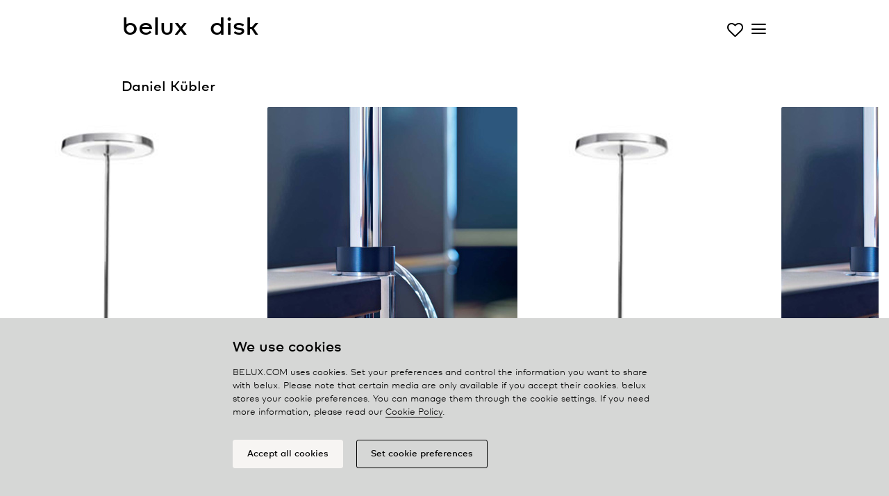

--- FILE ---
content_type: text/html; charset=UTF-8
request_url: https://www.belux.com/en/catalog/all-Desk-mounted-luminaire/disk/dis46-11-8030-td
body_size: 10156
content:
<!DOCTYPE html>
<!--[if IE 8]>         <html class="no-js lt-ie9" lang="en" dir="ltr"> <![endif]-->
<!--[if gt IE 8]><!--> <html class="no-js" lang="en" dir="ltr"> <!--<![endif]-->


<head>
  <meta charset="utf-8">
  <meta http-equiv="content-type" content="text/html; charset=utf-8">
  <meta name="language" content="en">

  <meta name="p:domain_verify" content="030582cdac1a68dc5aab4faddefd2c8e"/>

  <meta name="viewport" content="width=device-width, initial-scale=1.0">

  <!-- <link rel="stylesheet" href="/themes/belux_v2019/assets/js/jquery.fancybox.css"> -->
  <link rel="stylesheet" href="/themes/belux_v2019/assets/css/belux_v1.1.9.min.css">
  <link rel="stylesheet" href="https://cdnjs.cloudflare.com/ajax/libs/OwlCarousel2/2.3.4/assets/owl.carousel.min.css">
  <link rel="stylesheet" href="https://cdnjs.cloudflare.com/ajax/libs/OwlCarousel2/2.3.4/assets/owl.theme.default.min.css">
  <!--[if lt IE 8]>
  <script src="/themes/belux_v2019/assets/js/ie7/IE8.js"></script>
  <![endif]-->
  <!-- <script type="text/javascript" language="javascript" src="/themes/belux_v2019/assets/js/isotope/isotope.min.js"></script> -->

  <script type="text/javascript" language="javascript" src="/themes/belux_v2019/assets/js/modernizr.custom.70631.js"></script>
  <script type="text/javascript" language="javascript" src="https://code.jquery.com/jquery-3.3.1.min.js" integrity="sha256-FgpCb/KJQlLNfOu91ta32o/NMZxltwRo8QtmkMRdAu8=" crossorigin="anonymous"></script>
  <script type="text/javascript" language="javascript" src="https://cdnjs.cloudflare.com/ajax/libs/popper.js/1.14.3/umd/popper.min.js"></script>
  <script src="https://maxcdn.bootstrapcdn.com/bootstrap/4.0.0/js/bootstrap.min.js" integrity="sha384-JZR6Spejh4U02d8jOt6vLEHfe/JQGiRRSQQxSfFWpi1MquVdAyjUar5+76PVCmYl" crossorigin="anonymous"></script>
  <script type="text/javascript" language="javascript" src="//cdnjs.cloudflare.com/ajax/libs/wow/1.1.2/wow.min.js"></script>
  <script type="text/javascript" language="javascript" src="/themes/belux_v2019/assets/js/jquery-ui-last.min.js"></script>
  <script type="text/javascript" language="javascript" src="/themes/belux_v2019/assets/js/jquery.popup.min.js"></script>
  <script type="text/javascript" language="javascript" src="/themes/belux_v2019/assets/js/main_v1.0.8.js"></script>
  <script type="text/javascript" language="javascript" src="/themes/belux_v2019/assets/js/cat_cookies_v1.0.0.min.js"></script>
  <script type="text/javascript" language="javascript" src="/themes/belux_v2019/assets/js/googleAnalytics_v2.0.0.min.js"></script>


  <!-- <script type="text/javascript" language="javascript" src="/themes/belux_v2019/assets/js/jquery-ui-1.8.1.custom.js"></script> -->
  <!-- <script type="text/javascript" language="javascript" src="/themes/belux_v2019/assets/js/jquery.transit.min.js"></script> -->
  <script src="https://cdnjs.cloudflare.com/ajax/libs/OwlCarousel2/2.3.4/owl.carousel.min.js"></script>

    <!-- <script type="text/javascript" language="javascript" src="/themes/belux_v2019/assets/js/jquery.ui.selectmenu.js"></script> -->
    <!-- <script type="text/javascript" language="javascript" src="/themes/belux_v2019/assets/js/jquery.fancybox.js"></script> -->
  <script type="text/javascript">
    var baseUrl = 'https://www.belux.com';
    var language = 'en';
  </script>
  <!-- <link rel="shortcut icon" href="/favicon.ico"> -->

  <link rel="apple-touch-icon" sizes="57x57" href="/favicon/apple-icon-57x57.png">
  <link rel="apple-touch-icon" sizes="60x60" href="/favicon/apple-icon-60x60.png">
  <link rel="apple-touch-icon" sizes="72x72" href="/favicon/apple-icon-72x72.png">
  <link rel="apple-touch-icon" sizes="76x76" href="/favicon/apple-icon-76x76.png">
  <link rel="apple-touch-icon" sizes="114x114" href="/favicon/apple-icon-114x114.png">
  <link rel="apple-touch-icon" sizes="120x120" href="/favicon/apple-icon-120x120.png">
  <link rel="apple-touch-icon" sizes="144x144" href="/favicon/apple-icon-144x144.png">
  <link rel="apple-touch-icon" sizes="152x152" href="/favicon/apple-icon-152x152.png">
  <link rel="apple-touch-icon" sizes="180x180" href="/favicon/apple-icon-180x180.png">
  <link rel="icon" type="image/png" sizes="192x192"  href="/favicon/android-icon-192x192.png">
  <link rel="icon" type="image/png" sizes="32x32" href="/favicon/favicon-32x32.png">
  <link rel="icon" type="image/png" sizes="96x96" href="/favicon/favicon-96x96.png">
  <link rel="icon" type="image/png" sizes="16x16" href="/favicon/favicon-16x16.png">
  <link rel="manifest" href="/favicon/manifest.json">
  <meta name="msapplication-TileColor" content="#ffffff">
  <meta name="msapplication-TileImage" content="/ms-icon-144x144.png">
  <meta name="theme-color" content="#ffffff">

  <!-- <script async="" src="https://www.googletagmanager.com/gtag/js?id=UA-17239780-1"></script> -->
  <meta name="googleAnalyticsActive" content="1">
  <meta name="googleAnalyticsUA" content="UA-17239780-1">

  <meta name="description" content="DIS46-11-8030-TD. belux disk has a captivating combination of geometrical clarity and dynamic line guidance and relies on the matter-of-factness of round shaping. The homogeneous light made of steel and aluminium is modelled from a single line full of tension.  The ground lens deflects and refracts the light and distributes it uniformly in the room. belux disk is switchable and dimmable and is available with Multisens in white, aluminium and chrome. In addition to the standard and pendant lamp belux disk is also available in a desk-mounted version. Besides fixed attachment to any tabletop belux disk is particularly suitable for integration into the USM Haller table and desk system." />
<style type="text/css">
/*<![CDATA[*/

    #tenderclose:hover, .tenderlink:hover {
        cursor:pointer;
    }
	
/*]]>*/
</style>
<title>disk | BELUX</title>
  <meta name="robots" content="index, follow">

  <!-- Facebook Pixel Code -->
<script>

!function(f,b,e,v,n,t,s)
{if(f.fbq)return;n=f.fbq=function(){n.callMethod?n.callMethod.apply(n,arguments):n.queue.push(arguments)};
if(!f._fbq)f._fbq=n;n.push=n;n.loaded=!0;n.version='2.0';
n.queue=[];t=b.createElement(e);t.async=!0;
t.src=v;s=b.getElementsByTagName(e)[0];
s.parentNode.insertBefore(t,s)}(window,document,'script','https://connect.facebook.net/en_US/fbevents.js');
fbq('init', '2407957156086933');
fbq('track', 'PageView');
fbq('track', 'ViewContent');

</script>
<noscript>
  <img height="1" width="1" src="https://www.facebook.com/tr?id=2407957156086933&ev=PageView&noscript=1"/>
</noscript>
<!-- End Facebook Pixel Code -->
  <!-- Pinterest Tag -->
<script>
!function(e){if(!window.pintrk){window.pintrk = function () {
window.pintrk.queue.push(Array.prototype.slice.call(arguments))};var
  n=window.pintrk;n.queue=[],n.version="3.0";var
  t=document.createElement("script");t.async=!0,t.src=e;var
  r=document.getElementsByTagName("script")[0];
  r.parentNode.insertBefore(t,r)}}("https://s.pinimg.com/ct/core.js");
pintrk('load', '2612479383196', {em: 'sarah.meskens@dorstenlesser.be'});
pintrk('page');
</script>
<noscript>
<img height="1" width="1" style="display:none;" alt=""
  src="https://ct.pinterest.com/v3/?event=init&tid=2612479383196&pd[em]=d1d6325039fe3e387348235dd650669cf2ee8aebe9a7817930cf962d852fd705&noscript=1" />
</noscript>
<!-- end Pinterest Tag -->


</head>
<body class="group-all en">

<!-- tagging overlay background -->
<div class="remodal-bg">

      
<div id="header">
    <div class="container" >
      <div class="row">
        <div class="col-12 logo-x">
          <a class="header-nav" href="https://www.belux.com/en">
            <span class="logo">belux</span> 
          </a><span class="logo-title">&nbsp;&nbsp;&nbsp;<span class="logo"></span>disk</span>

          

                      <a class="iconbelux-heart-o wish" href="/en/wishlist"></a>          
          <a href="#" class="hamburger"> <span class="menu-icon iconbelux-menu"></span> </a>

        </div>
      </div>
    </div>
</div>
<div class="menu">
  <div class="container">

      <div class="row mt-3 ">
            
      <ul class="header-nav col-md-3" id="yw0">
<li class="active"><a href="/en/catalog/all">Luminaires</a></li>
<li><a href="/en/sales-partners/map">Partners</a></li>
</ul>
            <ul class="header-nav col-md-3" id="yw1">
<li><a href="/en/news">News</a></li>
<li><a href="/en/about">About</a></li>
</ul>
      
      <ul class="header-nav col-md-3" id="yw2">
<li><a href="/en/express"><span class="wordmark-l">belux</span> express</a></li>
<li><a href="/en/kreon-plug-and-play"><span class="wordmark-l">kreon</span> plug & play</a></li>
</ul>
      <div class="header-nav  col-md-3">
        <ul class="header-nav" id="yw3">
<li><a href="/en/contact">Contact</a></li>
<li><a href="/en/login">Login</a></li>
</ul>        
  <ul class="header-nav language">
                          <li>          <a href="/de/">de</a></li>
                          <li class="active">          <a href="/en/">en</a></li>
                          <li>          <a href="/fr/">fr</a></li>
                          <li>          <a href="/nl/">nl</a></li>
                            </ul>
      </div>


    </div>
      
      <!--  -->
    </div>


  </div>
</div>

      <div id="wrapper" class="content">
              
<div class="zexpand ">
  <div class="container">
    <div class="row">
      <div class="col-md-12 zexpand">
        <div class="catalog-details-header clearfix">
                        <p class="catalog-details-prodname">
                                    Daniel Kübler                            </p>
        </div>
      </div>
    </div>

    </div>
    <div class="container-fluid">
      <div class="row">
        <div class="col-md-12 zexpand">
                        <div class="a3">
                                                    
<div class="cstage owl-theme owl-carousel">
        
            
            <div class="item loadUp" style="width:360px">

                
                    
                      <img height="480" class="gallery-img" src="/media/products/freestanding/DISK_40-CR.jpg" alt="" />
                    
                
                
                

            </div>
        
            
            <div class="item loadUp" style="width:360px">

                
                    
                      <img height="480" class="gallery-img" src="/media/products/photographs/DISK/DISK_480px/DIS_400.jpg" alt="" />
                    
                
                
                

            </div>
        </div>






<script type="text/javascript">
  $('.owl-carousel').owlCarousel({
    margin:10,
    loop:true,
    autoWidth:true,
    nav:true,
    autoplaySpeed:1000,
    dots:true,
    // autoplay:,
    navText: ["<span class='iconbelux-chevron-thin-left'></span>","<span class='iconbelux-chevron-thin-right'></span>"]

  });
</script>
              </div>
                  </div>
      </div>
    </div>

    <div class="container">
      <div class="row">
        <div class="col-md-12 zexpand">



                <h3 class="details-blocktitle"></h3>
          <div class="row">
            <div class="col-md-8">
                          <div id="a6" class="collapse show">
                  <div class="catalog-details-description clearfix">

                      <p><span class="wordmark-r">belux</span> disk has a captivating combination of geometrical clarity and dynamic line guidance and relies on the matter-of-factness of round shaping. The homogeneous light made of steel and aluminium is modelled from a single line full of tension.  The ground lens deflects and refracts the light and distributes it uniformly in the room. <span class="wordmark-r">belux</span> disk is switchable and dimmable and is available with Multisens in white, aluminium and chrome. In addition to the standard and pendant lamp <span class="wordmark-r">belux</span> disk is also available in a desk-mounted version. Besides fixed attachment to any tabletop <span class="wordmark-r">belux</span> disk is particularly suitable for integration into the USM Haller table and desk system.</p>

                                                <h4 class="more-text row-block">
                            <a  data-toggle="collapse" href="#ferf" role="button" aria-expanded="false" aria-controls="ferf" class="icon-1">
                              mehr                            </a>
                          </h4>
                              <div id="ferf"  class="collapse">
                                  <p><span class="wordmark-r">belux</span> disk has a captivating combination of geometrical clarity and dynamic line guidance and relies on the matter-of-factness of round shaping. The homogeneous light made of steel and aluminium is modelled from a single line full of tension.  The ground lens deflects and refracts the light and distributes it uniformly in the room. <span class="wordmark-r">belux</span> disk is switchable and dimmable and is available with Multisens in white, aluminium and chrome. In addition to the standard and pendant lamp <span class="wordmark-r">belux</span> disk is also available in a desk-mounted version. Besides fixed attachment to any tabletop <span class="wordmark-r">belux</span> disk is particularly suitable for integration into the USM Haller table and desk system.</p>
                                  <h4 class="less-text row-block">
                                    <a data-toggle="collapse" href="#ferf" role="button" aria-expanded="false" aria-controls="ferf" class="icon-1">
                                      less                                    </a>
                                  </h4>
                              </div>
                      
                  </div>
              </div>
            </div>
          </div>

      


      
      <h3 class="catalog-details-blocktitle">
          Range / Details      </h3>

      <div class="collapse show" id="qd">

                        
                  <table class="catalog-details-assortment technical">
              
                          
                          <tr>
                              <td>Type</td>
                              <td>DIS46-11-8030-TD</td>
                          </tr>
                  
                          
                          <tr>
                              <td>Order No</td>
                              <td>DIS46-11-8030-TD</td>
                          </tr>
                  
                                                            <tr>
                                      <td>Download</td>
                                      <td><a href="/en/pdf/form/id/3300">Spec sheet (PDF)</a></td>
                                  </tr>
                          
                          <tr>
                              <td>Price (vAT excl.)</td>
                              <td><a rel="nofollow" href="/en/login/redirect/1">Login for price display</a></td>
                          </tr>
                  
                          
                          <tr>
                              <td>Lamp type/assembly</td>
                              <td>Desk-mounted luminaire</td>
                          </tr>
                  
                          
                          <tr>
                              <td>Version</td>
                              <td>Universal-D</td>
                          </tr>
                  
                          
                          <tr>
                              <td>Cable exit</td>
                              <td>Unter der Tischplatte</td>
                          </tr>
                  
                          
                          <tr>
                              <td>Colour</td>
                              <td>Chrome</td>
                          </tr>
                  
                          
                          <tr>
                              <td>Energy efficiency class</td>
                              <td>E</td>
                          </tr>
                  
                          
                          <tr>
                              <td>Colour temperature</td>
                              <td>3000K</td>
                          </tr>
                  
                          
                          <tr>
                              <td>Colour rendering index</td>
                              <td>CRI>80</td>
                          </tr>
                  
                          
                          <tr>
                              <td>Operating mode</td>
                              <td>Dimmable</td>
                          </tr>
                  
                          
                          <tr>
                              <td>Operation</td>
                              <td>Self-adjusting</td>
                          </tr>
                  
                          
                          <tr>
                              <td>Lamp head</td>
                              <td>Aluminium die-cast</td>
                          </tr>
                  
                          
                          <tr>
                              <td>Diffuser</td>
                              <td>PMMA lens</td>
                          </tr>
                  
                          
                          <tr>
                              <td>Tube</td>
                              <td>Steel, chrome-plated</td>
                          </tr>
                                                </table>
                              <table class="catalog-details-assortment technical" >
                          
                          
                          <tr>
                              <td>Power cable</td>
                              <td>Transparent, 3x0.75mm², L 4500 mm</td>
                          </tr>
                  
                          
                          <tr>
                              <td>Mains plug</td>
                              <td>Swiss plug type J</td>
                          </tr>
                  
                          
                          <tr>
                              <td>Light distribution</td>
                              <td>Direct (26.8%) / indirect (73.2%)</td>
                          </tr>
                  
                          
                          <tr>
                              <td>Total luminous flux</td>
                              <td>8590lm</td>
                          </tr>
                  
                          
                          <tr>
                              <td>Power consumption</td>
                              <td>72W</td>
                          </tr>
                  
                          
                          <tr>
                              <td>Luminaire efficacy</td>
                              <td>120 lm/W</td>
                          </tr>
                  
                          
                          <tr>
                              <td>LED service life</td>
                              <td>50'000h</td>
                          </tr>
                  
                          
                          <tr>
                              <td>Mains voltage</td>
                              <td>220-240V, 50/60Hz</td>
                          </tr>
                  
                          
                          <tr>
                              <td>Stand-by consumption</td>
                              <td>< 0.5W</td>
                          </tr>
                  
                          
                          <tr>
                              <td>Safety class</td>
                              <td>I</td>
                          </tr>
                  
                          
                          <tr>
                              <td>Protection type</td>
                              <td>IP 20</td>
                          </tr>
                  
                          
                          <tr>
                              <td>Remark</td>
                              <td>Not compatible with height adjustable tables</td>
                          </tr>
                  
                          
                          <tr>
                              <td>Guarantee</td>
                              <td>36 months</td>
                          </tr>
                                    </table>

                  
          
                    
      </div>


                <h3 class="catalog-details-blocktitle"><a class="collapsed"  data-toggle="collapse" href="#a7" role="button" aria-expanded="true" aria-controls="a7">Dimensional drawing</a></h3>
          <div id="a7" class="collapse">
              <div class="catalog-details-attribute-7 clearfix"><ul class="images">
            <li class="i0" title="">
            <img width="575" height="400" src="/cache/images/media-products-measures-DISK_42_dim-0x400.jpg" alt="" />                    </li>
    </ul>
</div>
          </div>
      

                <h3 class="catalog-details-blocktitle"><a class="collapsed"  data-toggle="collapse" href="#a8" role="button" aria-expanded="true" aria-controls="a8" class="collapsed">Lighting technique</a></h3>
          <div class="collapse" id="a8">
              <div class="catalog-details-attribute-8 clearfix"><ul class="images">
            <li class="i0" title="">
            <img width="200" height="200" src="/cache/images/media-products-lightplanning-DISK_10_on-0x200.jpg" alt="" />                    </li>
            <li class="i1" title="ή=80.06% CD/1000lm">
            <img width="200" height="200" src="/cache/images/media-products-lightplanning-DISK-0x200.jpg" alt="" />                            <span style="width:200px">ή=80.06% CD/1000lm</span>
                    </li>
            <li class="i2" title="">
            <img width="200" height="200" src="/cache/images/media-products-lightplanning-DISK_10_AL4-0x200.jpg" alt="" />                    </li>
    </ul>
</div>
          </div>
      
                      <h3 class="catalog-details-blocktitle"><a class="collapsed"  data-toggle="collapse" href="#dl" role="button" aria-expanded="true" aria-controls="dl" class="collapsed">Downloads</a></h3>
          <div id="dl" class="collapse">
              <div class="catalog-details-attribute-download clearfix">
                  <table style="display: none;">
                            </table>
        <table border="0" class="catalog-details-downloads">

        <caption style="margin-top:0">CAD data</caption>
                        <tr class="dl-tbl-row1"><td class="firstcol">DISK-10</td><td><i><a href="/media/cad/DISK-10/DISK-10.dwg">DWG</a></i><i><a href="/media/cad/DISK-10/DISK-10.3ds">3DS</a></i><i><a href="/media/cad/DISK-10/DISK-10.dxf">DXF</a></i><i><a href="/media/cad/DISK-10/DISK-10.wrl">WRL</a></i></td></tr>
                                        </table>
        <table border="0" class="catalog-details-downloads">

        <caption style="margin-top:1em">Assembly instructions</caption>
                                              <tr><td><a class="icon-4" target="_blank" href="/media/assembly/MA_DISK_10_43_46_59934401_lo.pdf">DISK Standing light/Desk-mounted luminaire</a> <span class="fileinfo">(pdf, 671.8 KB)</span></td></tr>
                                                    </table>
        <table border="0" class="catalog-details-downloads">

        <caption style="margin-top:1em">Photometric data</caption>
                                              <tr><td><a class="icon-4" target="_blank" href="/media/photometry/PHOTOMETRY_DISK.zip">DISK</a> <span class="fileinfo">(zip, 2.6 KB)</span></td></tr>
                        </table>

<div class="row-block">
    <div class=" icon-1">
    <a target="_blank" href="https://belux.4allportal.cloud/?username=public&amp;password=Belux2017&amp;group=1&amp;comparator=%3D&amp;delAttr=false">High resolution pictures</a>  </div>
</div>
              </div>
          </div>
      
                      <h3 class="catalog-details-blocktitle"><a class="collapsed"  data-toggle="collapse" href="#td" role="button" aria-expanded="true" aria-controls="td" class="collapsed">Tender text</a></h3>
          <div id="td" class="collapse">
              <div class="catalog-details-attribute-tender clearfix">
                  <textarea style="width:675px; height:120px; margin-bottom:10px;">
DIS46-11-8030-TD; Order No: DIS46-11-8030-TD; Version: Universal-D; Cable exit: Unter der Tischplatte; Colour: Chrome; Energy efficiency class: E; Colour temperature: 3000K; Colour rendering index: CRI>80; Operating mode: Dimmable; Operation: Self-adjusting; Lamp head: Aluminium die-cast; Diffuser: PMMA lens; Tube: Steel, chrome-plated; Power cable: Transparent, 3x0.75mm², L 4500 mm; Mains plug: Swiss plug type J; Light distribution: Direct (26.8%) / indirect (73.2%); Total luminous flux: 8590lm; Power consumption: 72W; Luminaire efficacy: 120 lm/W; LED service life: 50'000h; Mains voltage: 220-240V, 50/60Hz; Stand-by consumption: < 0.5W; Safety class: I; Protection type: IP 20; Remark: Not compatible with height adjustable tables; Guarantee: 36 months; 
</textarea>
<p>Copy this text into the tender offer (Ctrl+C / Ctrl+V)</p>              </div>
          </div>
      
      <div style="margin:1em 0;">&nbsp;</div>

      
      <div class="row-block">
          <p>Looking for a sales partner in your area who has this product in stock?</p>
          <p ><a class="icon-1" href="/en/sales-partners/map/id/8">Search for sales partners</a></p>
      </div>
    </div>
  </div>
  </div>
</div>



<script type="text/javascript">
    $('table.catalog-details-assortment img.tooltip').tooltip({effect:'slide'});
</script>

    
      </div>

      <section id="footer">
    <div class="container">

      <div class="row footer-block">
        <div class="col-md-3">
          <div class="footer-box metanav">
              <a href="/en/wishlist">Wish list </a><br/>
              <!--<a target="_blank" rel="nofollow" href="http://www.belux.com/downloads">Image database</a><br/>-->
              <a target="_blank" rel="nofollow" href="https://belux.4allportal.cloud/?username=public&amp;password=Belux2017&amp;group=1&amp;comparator=%3D&amp;delAttr=false">Image database</a><br/>
              <a href="/en/job">Jobs</a><br/>

          </div>
        </div>
        <div class="col-md-3">
        </div>

        <div class="col-md-3">
          <div class="">
            <div id="footer-social" class=" social-media">
              <h4>Social</h4>
              <a href="http://www.facebook.com/beluxlight" class="" target="_blank"><span class="iconbelux-facebook-with-circle facebook"></span></a>
              <a href="https://www.instagram.com/belux_light" class="" target="_blank"><span class="iconbelux-instagram-with-circle instagram"></span></a>
              <a href="https://www.linkedin.com/showcase/belux-light" class="" target="_blank"><span class="iconbelux-linkedin-with-circle instagram"></span></a>
              <a href="https://www.pinterest.com/beluxlighting" class="" target="_blank"><span class="iconbelux-pinterest-with-circle instagram"></span></a><br/>
            </div>
          </div>

        </div>
        <div class="col-md-3">
          <div class="footer-box">
                <p><a href="/en/contact">Contact</a></p>

                <!-- <p class="adress" ><span class="belux">Belux AG</span><br/>
                  Neufeldweg 6<br/>
                  CH-5103 Möriken
                </p>
                <p>
                  +41 (0)61 316 74 01<br>
                  <a href="mailto:belux@belux.com">belux@belux.com</a>
                </p> -->
                <p>
                  <a href="/en/privacypolicy">Privacy policy</a><br/>
                  <a href="/en/cookiepolicy">Cookie policy</a><br/>
                  <a href="" class="footer-item" onClick="cookie_widget.show_cookie_prefs();return false;">Manage&nbsp;cookies</a>
                </p>
          </div>
        </div>
      </div>

<!--
        <div id="footer-disclaimer" class="footer-box">
            <h4>Imprint</h4>
            <p>Copyright © 2026 BELUX<br>
                    All rights reserved<br>
                    <a href="/en/imprint">Imprint</a>            </p>
        </div> -->

    </div><!-- wrapper-full-width -->
    <div class="lights d-none d-md-block">
      <div class="container">
        <div class="row footer-block">
          <div class="col-md-12">
            <div class="row light-nav">
              
            <div class="col-md-3">
                                            <p><a href="/en/catalog/all/bob">bob</a></p>
                                            <p><a href="/en/catalog/all/classic">classic</a></p>
                                            <p><a href="/en/catalog/all/cloud">cloud</a></p>
                                            <p><a href="/en/catalog/all/diogenes">diogenes</a></p>
                                            <p><a href="/en/catalog/all/disk">disk</a></p>
                    </div>
            <div class="col-md-3">
                                            <p><a href="/en/catalog/all/hello">hello</a></p>
                                            <p><a href="/en/catalog/all/inline">inline neo</a></p>
                                            <p><a href="/en/catalog/all/kido">kido</a></p>
                                            <p><a href="/en/catalog/all/kido desk">kido desk</a></p>
                                            <p><a href="/en/catalog/all/koi">koi neo</a></p>
                    </div>
            <div class="col-md-3">
                                            <p><a href="/en/catalog/all/koiq">koi-q</a></p>
                                            <p><a href="/en/catalog/all/kois">koi-s</a></p>
                                            <p><a href="/en/catalog/all/lifto">lifto</a></p>
                                            <p><a href="/en/catalog/all/mamacloud">mamacloud</a></p>
                                            <p><a href="/en/catalog/all/meter-by-meter">meter by meter</a></p>
                    </div>
            <div class="col-md-3">
                                            <p><a href="/en/catalog/all/o-lite">o-lite</a></p>
                                            <p><a href="/en/catalog/all/one-by-one">one by one</a></p>
                                            <p><a href="/en/catalog/all/oto">oto</a></p>
                                            <p><a href="/en/catalog/all/tubo">tubo</a></p>
                                            <p><a href="/en/catalog/all/twilight">twilight</a></p>
                    </div>
            <div class="col-md-3">
                                            <p><a href="/en/catalog/all/twilight360">twilight360</a></p>
                                            <p><a href="/en/catalog/all/u-turn">u-turn</a></p>
                                            <p><a href="/en/catalog/all/updown">updown</a></p>
                                            <p><a href="/en/catalog/all/ypsilon">ypsilon</a></p>
                    </div>
                </div>
          </div>
        </div>
      </div>
    </div>

</section><!-- #footer -->


<script type="text/javascript">
_linkedin_partner_id = "2538209";
window._linkedin_data_partner_ids = window._linkedin_data_partner_ids || [];
window._linkedin_data_partner_ids.push(_linkedin_partner_id);
</script><script type="text/javascript">
(function(){var s = document.getElementsByTagName("script")[0];
var b = document.createElement("script");
b.type = "text/javascript";b.async = true;
b.src = "https://snap.licdn.com/li.lms-analytics/insight.min.js";
s.parentNode.insertBefore(b, s);})();
</script>
<noscript>
<img height="1" width="1" style="display:none;" alt="" src="https://px.ads.linkedin.com/collect/?pid=2538209&fmt=gif" />
</noscript>

      
      <div id="cookie-widget">

  <div id="cookie-info-window">
      <div class="container">
        <div class="row">

          <div class="col-md-8 offset-md-2 message">
            <h3 class="title">We use cookies</h3>
            BELUX.COM uses cookies. Set your preferences and control the information you want to share with <span class="wordmark-l">belux</span>. Please note that certain media are only available if you accept their cookies. <span class="wordmark-l">belux</span> stores your cookie preferences. You can manage them through the cookie settings. If you need more information, please read our <a href='https://www.belux.com/en/cookiepolicy'>Cookie Policy</a>.          </div>

          <div class="col-md-8 offset-md-2 ">
            <div class="button-wrapper">
              <button type="button" class="mb-3" id="accept-all-btn">Accept all cookies</button>
              <button type="button" id="set-cookie-pref-btn">Set cookie preferences</button>
            </div>
          </div>

        </div>
      </div>
  </div>


  <div id="cookie-prefs-window">
      <div class="container">

        <div class="row">
          <div class="col-md-3">
            <button type="button" aria-label="back" id="back-btn"><span class="iconbelux-cookie-arrow"></span></button>
          </div>
          <div class="col-md-6 message">
            <h3 class="title">Cookie preferences</h3>
          </div>
        </div>

        <div class="row">

          <div class="col-md-8 offset-md-2">
            <ul id="cookieitems-list">
              <li id="cookie-item-necessary" class="cookie-item selected">
                  <div class="cookieitem-radiowrap">
                      <label class="cookieitem-radio" for="necessary-true" aria-label="necessary-true">
                          <input type="radio" id="necessary-true" name="necessary" value="true">
                          <span class="cookieitem-radiocheck true"><svg class="cookieitem-radiocheckicon" width="17" height="17" xmlns="http://www.w3.org/2000/svg">
                            <line class="true" x1="16.49" y1="0.51" x2="6.14" y2="10.86"/>
                            <line class="true" x1="6.02" y1="10.86" x2="0.51" y2="5.34"/>
                          </svg>
                        </span>
                      </label>
                      <label class="cookieitem-radio" for="necessary-false" aria-label="necessary-false">
                          <input type="radio" id="necessary-false" name="necessary" value="false">
                          <span class="cookieitem-radiocheck false">
                            <svg class="cookieitem-radiocheckicon" width="17" height="17" xmlns="http://www.w3.org/2000/svg">
                            <line class="false" x1="13.7" y1="13.6" x2="3.3" y2="3.2"/>
	                          <line class="false" x1="3.3" y1="13.6" x2="13.7" y2="3.2"/>
                          </svg>
                        </span>
                      </label>
                  </div>
                  <span class="cookieitem-info"><b>Strictly necessary cookies:</b> Strictly necessary cookies are cookies that make all sections of the <span class="wordmark-l">belux</span> website work properly. We may place these cookies without your consent. If you use this website, you accept these strictly necessary cookies.</span>
              </li>
              <li id="cookie-item-social" class="cookie-item selected">
                  <div class="cookieitem-radiowrap">
                      <label class="cookieitem-radio" for="social-true" aria-label="social-true">
                          <input type="radio" id="social-true" name="social" value="true">
                          <span class="cookieitem-radiocheck true"><svg class="cookieitem-radiocheckicon" width="17" height="17" xmlns="http://www.w3.org/2000/svg">
                            <line class="true" x1="16.49" y1="0.51" x2="6.14" y2="10.86"/>
                            <line class="true" x1="6.02" y1="10.86" x2="0.51" y2="5.34"/>
                          </svg>
                      </label>
                      <label class="cookieitem-radio" for="social-false" aria-label="social-false">
                          <input type="radio" id="social-false" name="social" value="false">
                          <span class="cookieitem-radiocheck false"><svg class="cookieitem-radiocheckicon" width="17" height="17" xmlns="http://www.w3.org/2000/svg">
                          <line class="false" x1="13.7" y1="13.6" x2="3.3" y2="3.2"/>
                          <line class="false" x1="3.3" y1="13.6" x2="13.7" y2="3.2"/>
                        </svg>
                      </label>
                  </div>
                  <span class="cookieitem-info"><b>Social media cookies:</b> allows you to view, share and respond to social media content. These networks may be able to track you.</span>
              </li>
              <li id="cookie-item-analytics" class="cookie-item selected">
                  <div class="cookieitem-radiowrap">
                      <label class="cookieitem-radio" for="analytics-true" aria-label="analytics-true">
                          <input type="radio" id="analytics-true" name="analytics" value="true">
                          <span class="cookieitem-radiocheck true"><svg class="cookieitem-radiocheckicon" width="17" height="17" xmlns="http://www.w3.org/2000/svg">
                            <line class="true" x1="16.49" y1="0.51" x2="6.14" y2="10.86"/>
                            <line class="true" x1="6.02" y1="10.86" x2="0.51" y2="5.34"/>
                          </svg>
                      </label>
                      <label class="cookieitem-radio" for="analytics-false" aria-label="analytics-false">
                          <input type="radio" id="analytics-false" name="analytics" value="false">
                          <span class="cookieitem-radiocheck false"><svg class="cookieitem-radiocheckicon" width="17" height="17" xmlns="http://www.w3.org/2000/svg">
                          <line class="false" x1="13.7" y1="13.6" x2="3.3" y2="3.2"/>
                          <line class="false" x1="3.3" y1="13.6" x2="13.7" y2="3.2"/>
                        </svg>
                      </label>
                  </div>
                  <span class="cookieitem-info"><b>Analytical cookies:</b> Analytical cookies collect general information on the way our website is used. Based on this information, we can perform a statistical analysis of the use of the website and make the structure, navigation and content of our website more user-friendly and improve them.</span>
              </li>
              <li id="cookie-item-advertising" class="cookie-item selected">
                  <div class="cookieitem-radiowrap">
                      <label class="cookieitem-radio">
                          <input type="radio" name="advertising" value="true">
                          <span class="cookieitem-radiocheck true"><svg class="cookieitem-radiocheckicon" width="17" height="17" xmlns="http://www.w3.org/2000/svg">
                            <line class="true" x1="16.49" y1="0.51" x2="6.14" y2="10.86"/>
                            <line class="true" x1="6.02" y1="10.86" x2="0.51" y2="5.34"/>
                          </svg>
                      </label>
                      <label class="cookieitem-radio">
                          <input type="radio" name="advertising" value="false">
                          <span class="cookieitem-radiocheck false"><svg class="cookieitem-radiocheckicon" width="17" height="17" xmlns="http://www.w3.org/2000/svg">
                          <line class="false" x1="13.7" y1="13.6" x2="3.3" y2="3.2"/>
                          <line class="false" x1="3.3" y1="13.6" x2="13.7" y2="3.2"/>
                        </svg>
                      </label>
                  </div>
                  <span class="cookieitem-info"><b>Marketing cookies:</b> Marketing cookies make it possible to personalise online advertising offers. This allows us (and third parties) to gain insight into campaign performance. This is done on the basis of a profile that is drawn up on the basis of your click and surfing behaviour on our website.</span>
              </li>

            </ul>
          </div>

        </div>

        <div class="row">
          <div class="col-md-8 offset-md-2">
            <div class="button-wrapper">
              <button type="button" id="save_cookie_pref" class="cookie_submit">Save preferences</button>
            </div>
          </div>
        </div>

      </div>

    </div>
</div>

</div>

<script type="text/javascript">
/*<![CDATA[*/
jQuery(function($) {

    $('div.switches a').click(function() {
        $(this).parents('li').find('a').toggleClass('active');
//        var src = $(this).attr('href');
        var src = $(this).parents('li').find('a.active').attr('href');
        $(this).parents('li').find('img.gallery-img').attr('src', src);
        return false;
    });

});
/*]]>*/
</script>
</body>
</html>


--- FILE ---
content_type: application/javascript; charset=UTF-8
request_url: https://www.belux.com/themes/belux_v2019/assets/js/googleAnalytics_v2.0.0.min.js
body_size: 164
content:
var GoogleAnalytics={googleAnalyticsActive:!1,googleUA:!1,anonymize_ip:!0,allow_cookie_analytics:!1,scriptAdded:!1,init:function(o){GoogleAnalytics.googleAnalyticsActive=$("meta[name=googleAnalyticsActive]").attr("content"),GoogleAnalytics.googleUA=$("meta[name=googleAnalyticsUA]").attr("content"),GoogleAnalytics.allow_cookie_analytics=o,GoogleAnalytics.anonymize_ip=!0,console.log("google analytics init"),console.log("google analytics active:"+GoogleAnalytics.googleAnalyticsActive),console.log("google analytics UA:"+GoogleAnalytics.googleUA),console.log("google analytics allow_cookie_analytics:"+GoogleAnalytics.allow_cookie_analytics),GoogleAnalytics.scriptAdded||"true"!=GoogleAnalytics.allow_cookie_analytics||(GoogleAnalytics.addScript(),GoogleAnalytics.postPage())},addScript:function(){GoogleAnalytics.scriptAdded||(!function(o,l,e,a,t,c,n){o.GoogleAnalyticsObject=t,o[t]=o[t]||function(){(o[t].q=o[t].q||[]).push(arguments)},o[t].l=1*new Date,c=l.createElement(e),n=l.getElementsByTagName(e)[0],c.async=1,c.src="//www.google-analytics.com/analytics.js",n.parentNode.insertBefore(c,n)}(window,document,"script",0,"ga"),ga("create",GoogleAnalytics.googleUA,"auto"),console.log("google analytics script added"),GoogleAnalytics.scriptAdded=!0)},postPage:function(){console.log("google analytics post Page test"),"true"==GoogleAnalytics.allow_cookie_analytics&&(console.log("google analytics post Page"),ga("set","location",window.location.href),ga("send","pageview"))}};